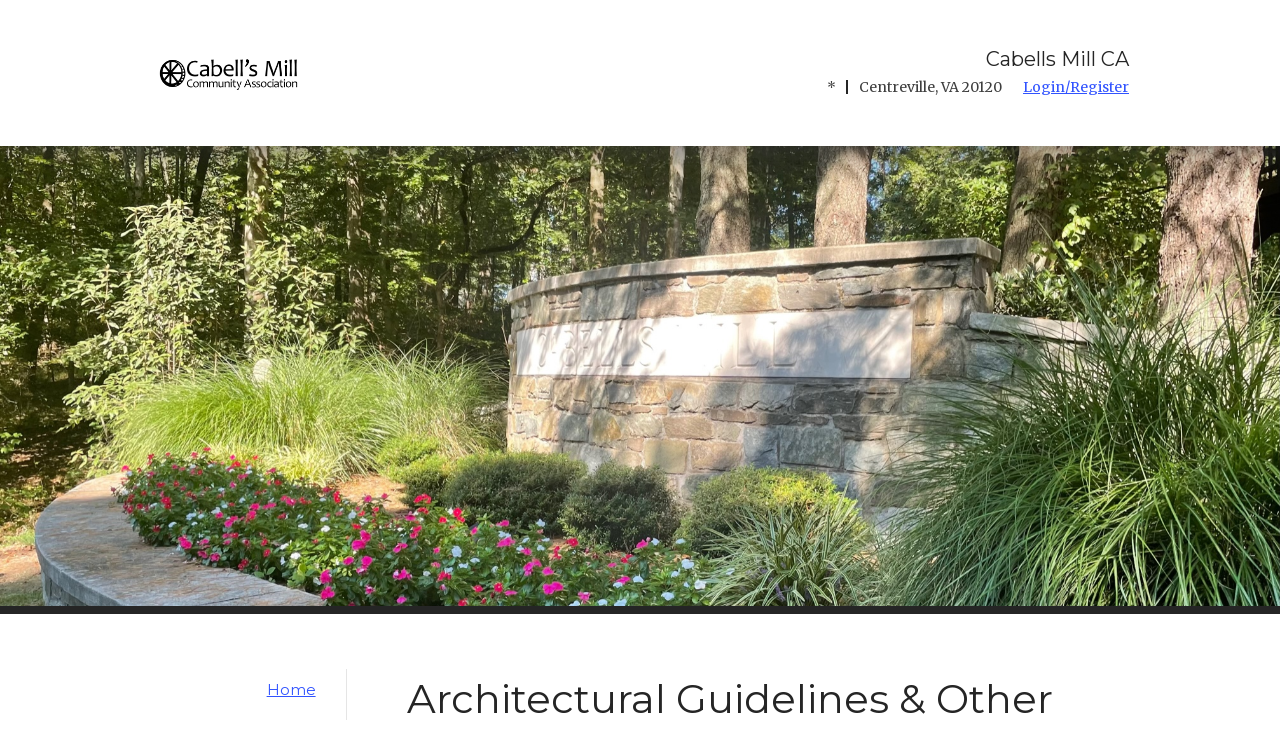

--- FILE ---
content_type: text/html; charset=utf-8
request_url: http://cabellsmill.sites.townsq.io/4
body_size: 5766
content:

<!DOCTYPE html>
<html class="no-js" lang="en">
    <head>
        <meta charset="utf-8">
        <meta http-equiv="X-UA-Compatible" content="IE=edge,chrome=1">


        <META NAME="robots" CONTENT="index,follow">



        
        <title>Cabells Mill CA | TownSq Community App | Architectural Guidelines &amp; Other Governing Documents</title>

        <meta name="description" content="Cabell&#39;s Mill Community Association | Community management and communication made easier with TownSq community app." />


        <!-- Twitter Card data -->
        <meta name="twitter:card" value="summary">

        <!-- Open Graph data -->
        <meta property="og:title" content="Cabells Mill CA | TownSq Community App" />
        <meta property="og:type" content="website" />
        <meta property="og:url" content="http:&#x2F;&#x2F;townsq.io" />
        <meta property="og:image" content="https:&#x2F;&#x2F;townsq-fountain.s3.us-west-2.amazonaws.com&#x2F;5c48bf15da748a3f592eb50c&#x2F;website&#x2F;public&#x2F;tmp&#x2F;13bda959-55ec-4cf7-8c18-4fc27cf5bfc3" />
        <meta property="og:description" content="Cabell&#39;s Mill Community Association | Community management and communication made easier with TownSq community app." />


        
        <meta name="viewport" content="width=device-width, initial-scale=1">
        <link rel="apple-touch-icon" href="apple-touch-icon.png">
        
        <link rel="stylesheet" href="&#x2F;css&#x2F;theme_2_main.css">
        <link rel="stylesheet" href="&#x2F;css&#x2F;theme_2_color_1.css">
        <link rel="stylesheet" href="&#x2F;css&#x2F;theme_2_font_2.css">

        <script>
            /*! loadJS: load a JS file asynchronously. [c]2014 @scottjehl, Filament Group, Inc. (Based on http://goo.gl/REQGQ by Paul Irish). Licensed MIT */ ! function(a) {
                var b = function(b, c) {
                    "use strict";
                    var d = a.document.getElementsByTagName("script")[0],
                        e = a.document.createElement("script");
                    return e.src = b, e.async = !0, d.parentNode.insertBefore(e, d), c && "function" == typeof c && (e.onload = c), e
                };
                "undefined" != typeof module ? module.exports = b : a.loadJS = b
            }("undefined" != typeof global ? global : this);
            /*! loadCSS: load a CSS file asynchronously. [c]2016 @scottjehl, Filament Group, Inc. Licensed MIT */
            ! function(a) {
                "use strict";
                var b = function(b, c, d) {
                    function j(a) {
                        return e.body ? a() : void setTimeout(function() {
                            j(a)
                        })
                    }

                    function l() {
                        f.addEventListener && f.removeEventListener("load", l), f.media = d || "all"
                    }
                    var g, e = a.document,
                        f = e.createElement("link");
                    if (c) g = c;
                    else {
                        var h = (e.body || e.getElementsByTagName("head")[0]).childNodes;
                        g = h[h.length - 1]
                    }
                    var i = e.styleSheets;
                    f.rel = "stylesheet", f.href = b, f.media = "only x", j(function() {
                        g.parentNode.insertBefore(f, c ? g : g.nextSibling)
                    });
                    var k = function(a) {
                        for (var b = f.href, c = i.length; c--;)
                            if (i[c].href === b) return a();
                        setTimeout(function() {
                            k(a)
                        })
                    };
                    return f.addEventListener && f.addEventListener("load", l), f.onloadcssdefined = k, k(l), f
                };
                "undefined" != typeof exports ? exports.loadCSS = b : a.loadCSS = b
            }("undefined" != typeof global ? global : this); /*! CSS rel=preload polyfill. Depends on loadCSS function. [c]2016 @scottjehl, Filament Group, Inc. Licensed MIT  */
            ! function(a) {
                if (a.loadCSS) {
                    var b = loadCSS.relpreload = {};
                    if (b.support = function() {
                            try {
                                return a.document.createElement("link").relList.supports("preload")
                            } catch (a) {
                                return !1
                            }
                        }, b.poly = function() {
                            for (var b = a.document.getElementsByTagName("link"), c = 0; c < b.length; c++) {
                                var d = b[c];
                                "preload" === d.rel && "style" === d.getAttribute("as") && (a.loadCSS(d.href, d), d.rel = null)
                            }
                        }, !b.support()) {
                        b.poly();
                        var c = a.setInterval(b.poly, 300);
                        a.addEventListener && a.addEventListener("load", function() {
                            a.clearInterval(c)
                        }), a.attachEvent && a.attachEvent("onload", function() {
                            a.clearInterval(c)
                        })
                    }
                }
            }(this);
        </script>

        <script src="https://ajax.googleapis.com/ajax/libs/jquery/3.2.1/jquery.min.js"></script>
        <script>
            window.jQuery || document.write('<script src="/js/vendor/jquery-3.2.1.min.js"><\/script>')
        </script>

        <script src="/js/main.min.js"></script>
    </head><body>
        <!--[if lt IE 11]>
            <p class="browserupgrade">You are using an <strong>outdated</strong> browser. Please <a href="http://browsehappy.com/">upgrade your browser</a> to improve your experience.</p>
        <![endif]-->

		<div id="container">

			<header role="banner" id="header">
			    <div class="header__inner">
			        <div class="header__logo">

			            <a href="0" alt="Cabells Mill CA"><img class="fullimg" src="https:&#x2F;&#x2F;townsq-fountain.s3.us-west-2.amazonaws.com&#x2F;5c48bf15da748a3f592eb50c&#x2F;website&#x2F;public&#x2F;tmp&#x2F;accdf394-f478-4b56-ab7c-a63d136b9ce6" alt="Cabells Mill CA"/></a>
			        </div>
			        <!--! end of .header__logo -->

			        <div class="header__mobileNav">
			            <a href="https:&#x2F;&#x2F;app.townsq.io&#x2F;login" target="_blank" class="login" alt="login">
			    						Login/Register
			    					</a>
			            <button class="hamburger hamburger--squeeze" alt="Menu" type="button">Menu<span class="hamburger-box"><span class="hamburger-inner"></span></span></button>
			        </div>
			        <!--! end of .header__mobileNav -->
			        <nav>
			            <ul>

			                <li>
			                    <a href="0" alt="Home">Home</a>
			                </li>
			                <li>
			                    <a href="1" alt="About Your Community ">About Your Community </a>
			                </li>
			                <li>
			                    <a href="2" alt="News &amp; Events">News &amp; Events</a>
			                </li>
			                <li>
			                    <a href="3" alt="Newsletter &amp; Communications">Newsletter &amp; Communications</a>
			                </li>
			                <li>
			                    <a href="4" alt="Architectural Guidelines &amp; Other Governing Documents">Architectural Guidelines &amp; Other Governing Documents</a>
			                </li>
			                <li>
			                    <a href="5" alt="Meeting Minutes">Meeting Minutes</a>
			                </li>
			                <li>
			                    <a href="6" alt="Contact">Contact</a>
			                </li>
			                <li>
			                    <a href="7" alt="Community Photos">Community Photos</a>
			                </li>
			                <li>
			                    <a href="8" alt="Capital Improvement Project Q&amp;A">Capital Improvement Project Q&amp;A</a>
			                </li>
			            
			                <li class="getApp">
			                    Get the App:
			                    <span class="app-icons">
			    								<a href="https:&#x2F;&#x2F;apps.apple.com&#x2F;app&#x2F;id945419466" alt="Download on the App Store" target="_blank"><img class="fullimg" src="/img/Apple-App-Store.png" alt="Download on the App Store" /></a>
			    								<a href="https:&#x2F;&#x2F;play.google.com&#x2F;store&#x2F;apps&#x2F;details?id&#x3D;br.socialcondo.app" alt="Get it on Google Play" target="_blank"><img class="fullimg" src="/img/Google-Play.png" alt="Get it on Google Play" /></a>
			    							</span>
			                </li>
			            </ul>
			        </nav>

			        <div class="header__utility-nav">

			            <span class="header__utility-nav__headline">
			    						Cabells Mill CA
			    					</span>
			            <ul>
			                <li> * </li>
			                <li>Centreville, VA 20120</li>

			                <li><a href="https:&#x2F;&#x2F;app.townsq.io&#x2F;login" alt="Login" target="_blank">Login/Register</a></li>
			            </ul>
			        </div>

			    </div>

			</header>
        	<div class="hero home">
				<div class="hero__img">
					<img class="fullimg" src="https:&#x2F;&#x2F;townsq-fountain.s3.us-west-2.amazonaws.com&#x2F;5c48bf15da748a3f592eb50c&#x2F;website&#x2F;public&#x2F;tmp&#x2F;13bda959-55ec-4cf7-8c18-4fc27cf5bfc3" alt="Cabells Mill CA cover">
				</div>
				<!--! end of .hero__img -->
			</div>
			<!--! end of .hero -->

			<div id="main" role="main">
                <div class="main__inner">
    				
                    <nav>
                        <ul>
                                <li>
                                    <a href="0">Home</a>
                                </li>
                                <li>
                                    <a href="1">About Your Community </a>
                                </li>
                                <li>
                                    <a href="2">News &amp; Events</a>
                                </li>
                                <li>
                                    <a href="3">Newsletter &amp; Communications</a>
                                </li>
                                <li>
                                    <a href="4">Architectural Guidelines &amp; Other Governing Documents</a>
                                </li>
                                <li>
                                    <a href="5">Meeting Minutes</a>
                                </li>
                                <li>
                                    <a href="6">Contact</a>
                                </li>
                                <li>
                                    <a href="7">Community Photos</a>
                                </li>
                                <li>
                                    <a href="8">Capital Improvement Project Q&amp;A</a>
                                </li>
                        </ul>
                    </nav>
    				<section>
    					<div class="copy-holder">
    						<h1>Architectural Guidelines &amp; Other Governing Documents</h1>
    						<p>All property owners in Cabell&#39;s Mill are members of the Cabell&#39;s Mill Community Association (CMCA). As such, there are certain restrictions and guidelines for the use, improvement and alteration to the properties within Cabell&rsquo;s Mill. By monitoring the exterior design of improvements within Cabell&rsquo;s Mill and by regulating the use of properties within the community, CMCA is able to maintain a high standard of aesthetic quality, community identity, and functionality which enhances property values. The Architectural Guidelines have been established by the Architectural Control Committee (ACC) and the CMCA Board of Directors for the purpose of informing all owners within Cabell&rsquo;s Mill of the applicable regulations for new construction, alterations and improvements to properties within the Community. Additionally, Article V of the CMCA&rsquo;s Declaration of Covenants, Conditions and Restrictions states that &ldquo;No building shall be erected, placed, or altered on any lot until the construction plans and specifications and a plan showing the location of the structure have been approved by the Architectural Control Committee as to the workmanship, materials, harmony of external design with existing structures, and as to the location with respect to topography and finish grade elevation.&rdquo;</p><p><strong>Please see Architectural Guidelines 06022022.PDF</strong> below for general information, maintenance requirements, guideline by topic, and the application form for approval requests for home improvements or modifications.&nbsp;</p><p><strong>Architectural Guidelines Questions:</strong></p><p>Please email ACC@cabellsmill.com and contact@cabellsmill.com if you have questions that are not answered in the Guidelines.</p><p><strong>Governing Documents, Bylaws, &amp; Resolutions</strong></p><p>Please see the links below for our community Governing Documents, Bylaws, and Resolutions.</p>
    						<ul class="documents">
                                <li class="document">
                                    <div class="thumbnail"><img class="fullimg" src="https:&#x2F;&#x2F;app.townsq.io&#x2F;css&#x2F;img&#x2F;fileExts&#x2F;pdf.png" alt="Architectural Guidelines 11282025.pdf icon"/></div>
                                    <div class="details">
                                        <a href="https:&#x2F;&#x2F;app.townsq.io&#x2F;files-service?token&#x3D;eyJ0eXAiOiJKV1QiLCJhbGciOiJIUzI1NiJ9.[base64].oWCdGgZuRbvEORFDSbpfYLKQOZRB2CAajMm_Agc8AWE" alt="Architectural Guidelines 11282025.pdf">Architectural Guidelines 11282025.pdf</a>
                                    </div>
                                </li>
                                <li class="document">
                                    <div class="thumbnail"><img class="fullimg" src="https:&#x2F;&#x2F;app.townsq.io&#x2F;css&#x2F;img&#x2F;fileExts&#x2F;pdf.png" alt="DPOR Certificate , Expires  6-30-2022-Cabell&#39;s Mill CA.pdf icon"/></div>
                                    <div class="details">
                                        <a href="https:&#x2F;&#x2F;app.townsq.io&#x2F;files-service?token&#x3D;eyJ0eXAiOiJKV1QiLCJhbGciOiJIUzI1NiJ9.[base64].ogWiJKz6BmgeZEy4HT3eJriEkkS4GAKtYOQlH23FXaA" alt="DPOR Certificate , Expires  6-30-2022-Cabell&#39;s Mill CA.pdf">DPOR Certificate , Expires  6-30-2022-Cabell&#39;s Mill CA.pdf</a>
                                    </div>
                                </li>
                                <li class="document">
                                    <div class="thumbnail"><img class="fullimg" src="https:&#x2F;&#x2F;app.townsq.io&#x2F;css&#x2F;img&#x2F;fileExts&#x2F;pdf.png" alt="Cabell&#39;s Mill DPOR 6-30-21.pdf icon"/></div>
                                    <div class="details">
                                        <a href="https:&#x2F;&#x2F;app.townsq.io&#x2F;files-service?token&#x3D;eyJ0eXAiOiJKV1QiLCJhbGciOiJIUzI1NiJ9.[base64].omm7iRDqWgmcGJ05u_BccZUO-gnsxfUqSav2JxxlHIs" alt="Cabell&#39;s Mill DPOR 6-30-21.pdf">Cabell&#39;s Mill DPOR 6-30-21.pdf</a>
                                    </div>
                                </li>
                                <li class="document">
                                    <div class="thumbnail"><img class="fullimg" src="https:&#x2F;&#x2F;app.townsq.io&#x2F;css&#x2F;img&#x2F;fileExts&#x2F;pdf.png" alt="Cabells Mill 2 - Resolutions.pdf icon"/></div>
                                    <div class="details">
                                        <a href="https:&#x2F;&#x2F;app.townsq.io&#x2F;files-service?token&#x3D;eyJ0eXAiOiJKV1QiLCJhbGciOiJIUzI1NiJ9.[base64].3tq1O6zujJDrXIdtaI0rgfAu3dN_1bB-pG8R-te8t-o" alt="Cabells Mill 2 - Resolutions.pdf">Cabells Mill 2 - Resolutions.pdf</a>
                                    </div>
                                </li>
                                <li class="document">
                                    <div class="thumbnail"><img class="fullimg" src="https:&#x2F;&#x2F;app.townsq.io&#x2F;css&#x2F;img&#x2F;fileExts&#x2F;pdf.png" alt="Cabells Mill 1 - Declaration CCR Bylaws.pdf icon"/></div>
                                    <div class="details">
                                        <a href="https:&#x2F;&#x2F;app.townsq.io&#x2F;files-service?token&#x3D;eyJ0eXAiOiJKV1QiLCJhbGciOiJIUzI1NiJ9.[base64].TN-c20rkT_9LIQMxA9OgWzHgF3A0O6QZ-HsmZpEi5dU" alt="Cabells Mill 1 - Declaration CCR Bylaws.pdf">Cabells Mill 1 - Declaration CCR Bylaws.pdf</a>
                                    </div>
                                </li>
                                <li class="document">
                                    <div class="thumbnail"><img class="fullimg" src="https:&#x2F;&#x2F;app.townsq.io&#x2F;css&#x2F;img&#x2F;fileExts&#x2F;pdf.png" alt="Governing Documents.pdf icon"/></div>
                                    <div class="details">
                                        <a href="https:&#x2F;&#x2F;app.townsq.io&#x2F;files-service?token&#x3D;eyJ0eXAiOiJKV1QiLCJhbGciOiJIUzI1NiJ9.[base64].W6YMXB9Kolz47Fc0xyvOmPMKYiIeRhhSGjFnHxnWWts" alt="Governing Documents.pdf">Governing Documents.pdf</a>
                                    </div>
                                </li>
                            </ul>
    					</div>
    				</section>
                </div>

			</div><!--! end of #main -->

			<footer id="footer">
			    <div class="footer__top">
			        <div class="two-col">
			            <div class="col">
			                <h4 class="footer__header">Cabells Mill CA</h4>
			                <p>
			                    Cabell&#39;s Mill Community Association <a href="https:&#x2F;&#x2F;app.townsq.io&#x2F;login" alt="login" target="_blank">Login/Register</a> to view your account.
			                </p>
			                <span class="app-icons">
			                                <a href="https:&#x2F;&#x2F;apps.apple.com&#x2F;app&#x2F;id945419466" alt="Download on the App Store" target="_blank"><img class="fullimg" src="/img/Apple-App-Store.png" alt="Download on the App Store" /></a>
			                                <a href="https:&#x2F;&#x2F;play.google.com&#x2F;store&#x2F;apps&#x2F;details?id&#x3D;br.socialcondo.app" alt="Get it on Google Play" target="_blank"><img class="fullimg" src="/img/Google-Play.png" alt="Get it on Google Play" /></a>
			                            </span>
			            </div>
			            <div class="col">
			                <p>
			                    <strong>Association</strong>
			                    <br /> 
			                    Cabells Mill CA
			                    <br /> 
			                     * 
			                    <br /> 
			                    Centreville, VA 20120
			                </p>
			                <p>
			                    <strong>Management Company</strong>
			                    <br /> 
			                    LAN - Falls Church, VA
			                    <br /> 
			                    <a href="http:&#x2F;&#x2F;associaonline.com" alt="Website" title="name">Website</a>
			                </p>
			            </div>
			        </div>
			    </div>
			    <div class="footer_bottom">
			        <p class="powered">
			            &copy;2026 Cabells Mill CA <a href="http:&#x2F;&#x2F;townsq.io" alt="community-app-townsq-small-logo" >Powered by community app <img class="fullimg" src="/img/community-app-townsq-small-logo.png" alt="community-app-townsq-small-logo" /></a>
			        </p>
			    </div>
			</footer>
		</div><!--! end of .container -->

    </body>
</html>



--- FILE ---
content_type: text/css; charset=UTF-8
request_url: http://cabellsmill.sites.townsq.io/css/theme_2_main.css
body_size: 6456
content:
/*! !!!DO NOT EDIT THE .CSS FILE. MODIFY THE .SCSS FILES ONLY!!! */
/*! normalize.css v3.0.2 | MIT License | git.io/normalize */
/**
 * 1. Set default font family to sans-serif.
 * 2. Prevent iOS text size adjust after orientation change, without disabling
 *    user zoom.
 */
html {
  font-family: sans-serif;
  /* 1 */
  -ms-text-size-adjust: 100%;
  /* 2 */
  -webkit-text-size-adjust: 100%;
  /* 2 */ }

/**
 * Remove default margin.
 */
body {
  margin: 0; }

/* HTML5 display definitions
   ========================================================================== */
/**
 * Correct `block` display not defined for any HTML5 element in IE 8/9.
 * Correct `block` display not defined for `details` or `summary` in IE 10/11
 * and Firefox.
 * Correct `block` display not defined for `main` in IE 11.
 */
article,
aside,
details,
figcaption,
figure,
footer,
header,
hgroup,
main,
menu,
nav,
section,
summary {
  display: block; }

/**
 * 1. Correct `inline-block` display not defined in IE 8/9.
 * 2. Normalize vertical alignment of `progress` in Chrome, Firefox, and Opera.
 */
audio,
canvas,
progress,
video {
  display: inline-block;
  /* 1 */
  vertical-align: baseline;
  /* 2 */ }

/**
 * Prevent modern browsers from displaying `audio` without controls.
 * Remove excess height in iOS 5 devices.
 */
audio:not([controls]) {
  display: none;
  height: 0; }

/**
 * Address `[hidden]` styling not present in IE 8/9/10.
 * Hide the `template` element in IE 8/9/11, Safari, and Firefox < 22.
 */
[hidden],
template {
  display: none; }

/* Links
   ========================================================================== */
/**
 * Remove the gray background color from active links in IE 10.
 */
a {
  background-color: transparent; }

/**
 * Improve readability when focused and also mouse hovered in all browsers.
 */
a:active,
a:hover {
  outline: 0; }

/* Text-level semantics
   ========================================================================== */
/**
 * Address styling not present in IE 8/9/10/11, Safari, and Chrome.
 */
abbr[title] {
  border-bottom: 1px dotted; }

/**
 * Address style set to `bolder` in Firefox 4+, Safari, and Chrome.
 */
b,
strong {
  font-weight: bold; }

/**
 * Address styling not present in Safari and Chrome.
 */
dfn {
  font-style: italic; }

/**
 * Address variable `h1` font-size and margin within `section` and `article`
 * contexts in Firefox 4+, Safari, and Chrome.
 */
h1 {
  font-size: 2em;
  margin: 0.67em 0; }

/**
 * Address styling not present in IE 8/9.
 */
mark {
  background: #ff0;
  color: #000; }

/**
 * Address inconsistent and variable font size in all browsers.
 */
small {
  font-size: 80%; }

/**
 * Prevent `sub` and `sup` affecting `line-height` in all browsers.
 */
sub,
sup {
  font-size: 75%;
  line-height: 0;
  position: relative;
  vertical-align: baseline; }

sup {
  top: -0.5em; }

sub {
  bottom: -0.25em; }

/* Embedded content
   ========================================================================== */
/**
 * Remove border when inside `a` element in IE 8/9/10.
 */
img {
  border: 0; }

/**
 * Correct overflow not hidden in IE 9/10/11.
 */
svg:not(:root) {
  overflow: hidden; }

/* Grouping content
   ========================================================================== */
/**
 * Address margin not present in IE 8/9 and Safari.
 */
figure {
  margin: 1em 40px; }

/**
 * Address differences between Firefox and other browsers.
 */
hr {
  -moz-box-sizing: content-box;
  box-sizing: content-box;
  height: 0; }

/**
 * Contain overflow in all browsers.
 */
pre {
  overflow: auto; }

/**
 * Address odd `em`-unit font size rendering in all browsers.
 */
code,
kbd,
pre,
samp {
  font-family: monospace, monospace;
  font-size: 1em; }

/* Forms
   ========================================================================== */
/**
 * Known limitation: by default, Chrome and Safari on OS X allow very limited
 * styling of `select`, unless a `border` property is set.
 */
/**
 * 1. Correct color not being inherited.
 *    Known issue: affects color of disabled elements.
 * 2. Correct font properties not being inherited.
 * 3. Address margins set differently in Firefox 4+, Safari, and Chrome.
 */
button,
input,
optgroup,
select,
textarea {
  color: inherit;
  /* 1 */
  font: inherit;
  /* 2 */
  margin: 0;
  /* 3 */ }

/**
 * Address `overflow` set to `hidden` in IE 8/9/10/11.
 */
button {
  overflow: visible; }

/**
 * Address inconsistent `text-transform` inheritance for `button` and `select`.
 * All other form control elements do not inherit `text-transform` values.
 * Correct `button` style inheritance in Firefox, IE 8/9/10/11, and Opera.
 * Correct `select` style inheritance in Firefox.
 */
button,
select {
  text-transform: none; }

/**
 * 1. Avoid the WebKit bug in Android 4.0.* where (2) destroys native `audio`
 *    and `video` controls.
 * 2. Correct inability to style clickable `input` types in iOS.
 * 3. Improve usability and consistency of cursor style between image-type
 *    `input` and others.
 */
button,
html input[type="button"],
input[type="reset"],
input[type="submit"] {
  -webkit-appearance: button;
  /* 2 */
  cursor: pointer;
  /* 3 */ }

/**
 * Re-set default cursor for disabled elements.
 */
button[disabled],
html input[disabled] {
  cursor: default; }

/**
 * Remove inner padding and border in Firefox 4+.
 */
button::-moz-focus-inner,
input::-moz-focus-inner {
  border: 0;
  padding: 0; }

/**
 * Address Firefox 4+ setting `line-height` on `input` using `!important` in
 * the UA stylesheet.
 */
input {
  line-height: normal; }

/**
 * It's recommended that you don't attempt to style these elements.
 * Firefox's implementation doesn't respect box-sizing, padding, or width.
 *
 * 1. Address box sizing set to `content-box` in IE 8/9/10.
 * 2. Remove excess padding in IE 8/9/10.
 */
input[type="checkbox"],
input[type="radio"] {
  box-sizing: border-box;
  /* 1 */
  padding: 0;
  /* 2 */ }

/**
 * Fix the cursor style for Chrome's increment/decrement buttons. For certain
 * `font-size` values of the `input`, it causes the cursor style of the
 * decrement button to change from `default` to `text`.
 */
input[type="number"]::-webkit-inner-spin-button,
input[type="number"]::-webkit-outer-spin-button {
  height: auto; }

/**
 * 1. Address `appearance` set to `searchfield` in Safari and Chrome.
 * 2. Address `box-sizing` set to `border-box` in Safari and Chrome
 *    (include `-moz` to future-proof).
 */
input[type="search"] {
  -webkit-appearance: textfield;
  /* 1 */
  -moz-box-sizing: content-box;
  -webkit-box-sizing: content-box;
  /* 2 */
  box-sizing: content-box; }

/**
 * Remove inner padding and search cancel button in Safari and Chrome on OS X.
 * Safari (but not Chrome) clips the cancel button when the search input has
 * padding (and `textfield` appearance).
 */
input[type="search"]::-webkit-search-cancel-button,
input[type="search"]::-webkit-search-decoration {
  -webkit-appearance: none; }

/**
 * Define consistent border, margin, and padding.
 */
fieldset {
  border: 1px solid #c0c0c0;
  margin: 0 2px;
  padding: 0.35em 0.625em 0.75em; }

/**
 * 1. Correct `color` not being inherited in IE 8/9/10/11.
 * 2. Remove padding so people aren't caught out if they zero out fieldsets.
 */
legend {
  border: 0;
  /* 1 */
  padding: 0;
  /* 2 */ }

/**
 * Remove default vertical scrollbar in IE 8/9/10/11.
 */
textarea {
  overflow: auto; }

/**
 * Don't inherit the `font-weight` (applied by a rule above).
 * NOTE: the default cannot safely be changed in Chrome and Safari on OS X.
 */
optgroup {
  font-weight: bold; }

/* Tables
   ========================================================================== */
/**
 * Remove most spacing between table cells.
 */
table {
  border-collapse: collapse;
  border-spacing: 0; }

td,
th {
  padding: 0; }

.documents {
  list-style: none; }
  .documents li {
    padding: 5px;
    display: inline-block;
    width: 100%; }
    .documents li .thumbnail {
      display: inline-block; }
      .documents li .thumbnail img {
        width: 50px;
        height: 50px; }
    .documents li .details {
      padding-left: 10px;
      display: inline-block; }

/*! HTML5 Boilerplate v5.0 | MIT License | http://h5bp.com/ */
html {
  color: #222;
  font-size: 1em;
  line-height: 1.4; }

::-moz-selection {
  background: #b3d4fc;
  text-shadow: none; }

::selection {
  background: #b3d4fc;
  text-shadow: none; }

hr {
  display: block;
  height: 1px;
  border: 0;
  border-top: 1px solid #ccc;
  margin: 1em 0;
  padding: 0; }

audio,
canvas,
iframe,
img,
svg,
video {
  vertical-align: middle; }

fieldset {
  border: 0;
  margin: 0;
  padding: 0; }

textarea {
  resize: vertical; }

.browserupgrade {
  margin: 0.2em 0;
  background: #ccc;
  color: #000;
  padding: 0.2em 0; }

/* ==========================================================================
   Insite's custom styles
============================================================================= */
/* ===========================
   		GLOBAL
	============================== */
html {
  height: 100%; }

body {
  font: 16px/26px Arial, sans-serif;
  height: 100%;
  color: #3e3e3e; }

* {
  box-sizing: border-box; }

/* GLOBAL VARIABLES */
/* For Media Query Mixin Below */
/* Z-Indexes */
/* GLOBAL MIXINS */
/* Clearfix */
/* Media Queries */
/* TYPOGRAPHY */
p,
li,
blockquote {
  font-size: 1em; }
  @media screen and (min-width: 48em) {
    p,
    li,
    blockquote {
      font-size: .9375em; } }

li p,
li li {
  font-size: 1em; }

legend,
label,
input,
select,
textarea {
  font-family: Arial, sans-serif;
  font-size: 1em; }
  @media screen and (min-width: 48em) {
    legend,
    label,
    input,
    select,
    textarea {
      font-size: .8125em; } }

textarea {
  width: 98%; }

legend {
  font-weight: bold; }

h1 {
  font-size: 1.25em; }
  @media screen and (min-width: 37.5em) {
    h1 {
      font-size: 1.825em; } }
  @media screen and (min-width: 48em) {
    h1 {
      font-size: 2.5em; } }

h2 {
  font-size: 1.25em; }

h4 {
  margin-bottom: 1.5em; }

p {
  margin: 0 0 1.5em; }

.fullimg {
  width: 100%;
  height: auto; }

/* ===========================
   		OVERALL PAGE LAYOUT
	============================== */
#container {
  min-height: 100%;
  text-align: center; }

#header {
  position: relative;
  z-index: 100; }
  @media screen and (min-width: 37.5em) {
    #header {
      box-shadow: 0px -4px 40px 2px #363636; } }

#main {
  text-align: left; }

/* ===========================
   		HEADER
	============================== */
@media screen and (min-width: 40.3125em) {
  #header nav {
    display: none; } }

#header .header__inner {
  *zoom: 1;
  max-width: 1024px;
  margin: 0 auto; }
  #header .header__inner:before {
    content: "";
    display: table; }
  #header .header__inner:after {
    content: "";
    display: table;
    clear: both; }
  @media screen and (min-width: 40.3125em) {
    #header .header__inner {
      padding: 1.125em 23px; } }

#header .header__logo {
  padding: .625em 0; }
  #header .header__logo img {
    display: inline-block;
    width: auto;
    vertical-align: middle;
    max-width: 130px; }
    @media screen and (min-width: 40.3125em) {
      #header .header__logo img {
        max-height: 74px;
        width: auto;
        max-width: 100%;
        float: left; } }
    @media screen and (min-width: 50em) {
      #header .header__logo img {
        max-height: 100px;
        width: auto; } }

#header .header__mobileNav {
  border-top: 1px solid #e5e5e5;
  *zoom: 1; }
  #header .header__mobileNav:before {
    content: "";
    display: table; }
  #header .header__mobileNav:after {
    content: "";
    display: table;
    clear: both; }
  @media screen and (min-width: 40.3125em) {
    #header .header__mobileNav {
      display: none; } }
  #header .header__mobileNav .login {
    float: left;
    width: calc(50% - 1px);
    border-right: 1px solid #e5e5e5;
    padding: .625em 0;
    text-transform: uppercase; }
  #header .header__mobileNav .hamburger {
    float: left;
    width: 50%;
    padding: .625em 0;
    text-transform: uppercase; }
    #header .header__mobileNav .hamburger.is-active {
      background: #fff; }
    #header .header__mobileNav .hamburger .hamburger-box {
      margin-left: 8px; }

@media screen and (min-width: 40.3125em) {
  #header .header__utility-nav {
    float: right;
    text-align: right;
    display: inline-block;
    vertical-align: middle; } }

@media screen and (min-width: 50em) {
  #header .header__utility-nav {
    margin-top: .5em; } }

#header .header__utility-nav__headline {
  display: block;
  color: #fff;
  padding: .625em 23px;
  background-color: #252525;
  font-size: 1.25em; }
  @media screen and (min-width: 40.3125em) {
    #header .header__utility-nav__headline {
      background-color: transparent;
      color: #252525;
      padding: 0;
      display: inline-block; } }

#header .header__utility-nav ul {
  display: none;
  margin: 0;
  padding: 0; }
  @media screen and (min-width: 40.3125em) {
    #header .header__utility-nav ul {
      display: block; } }
  #header .header__utility-nav ul li {
    display: inline-block;
    padding: 0 10px 0 7px;
    line-height: 1;
    font-size: .875em; }
    #header .header__utility-nav ul li:first-child {
      border-right: 2px solid #252525;
      padding-left: 0; }
    #header .header__utility-nav ul li:last-child {
      padding-right: 0; }

/* Hamburger Icon */
button.hamburger.is-active {
  /* Permalink - use to edit and share this gradient: http://colorzilla.com/gradient-editor/#efeeee+0,ffffff+100 */
  background: #efeeee;
  /* Old browsers */
  background: -moz-linear-gradient(top, #efeeee 0%, #ffffff 100%);
  /* FF3.6-15 */
  background: -webkit-linear-gradient(top, #efeeee 0%, #ffffff 100%);
  /* Chrome10-25,Safari5.1-6 */
  background: linear-gradient(to bottom, #efeeee 0%, #ffffff 100%);
  /* W3C, IE10+, FF16+, Chrome26+, Opera12+, Safari7+ */ }

/* @site https://jonsuh.com/hamburgers
			 * @link https://github.com/jonsuh/hamburgers */
.hamburger {
  display: inline-block;
  cursor: pointer;
  transition-property: opacity, -webkit-filter;
  transition-property: opacity, filter;
  transition-property: opacity, filter, -webkit-filter;
  transition-duration: 0.15s;
  transition-timing-function: linear;
  font: inherit;
  color: inherit;
  text-transform: none;
  background-color: transparent;
  border: 0;
  margin: 0;
  overflow: visible; }

.hamburger-box {
  width: 15px;
  height: 5px;
  display: inline-block;
  position: relative; }

.hamburger-inner {
  display: block;
  top: 50%;
  margin-top: -6px; }

.hamburger-inner,
.hamburger-inner::before,
.hamburger-inner::after {
  width: 20px;
  height: 3px;
  background-color: #3d3d3d;
  position: absolute;
  transition-property: -webkit-transform;
  transition-property: transform;
  transition-property: transform, -webkit-transform;
  transition-duration: 0.15s;
  transition-timing-function: ease;
  left: -4px; }

.hamburger-inner::before,
.hamburger-inner::after {
  content: "";
  display: block; }

.hamburger-inner::before {
  top: -6px;
  left: 0; }

.hamburger-inner::after {
  bottom: -6px;
  left: 0; }

/* Squeeze */
.hamburger--squeeze .hamburger-inner {
  transition-duration: 0.1s;
  transition-timing-function: cubic-bezier(0.55, 0.055, 0.675, 0.19); }

.hamburger--squeeze .hamburger-inner::before {
  transition: top 0.1s 0.14s ease, opacity 0.1s ease; }

.hamburger--squeeze .hamburger-inner::after {
  transition: bottom 0.1s 0.14s ease, -webkit-transform 0.1s cubic-bezier(0.55, 0.055, 0.675, 0.19);
  transition: bottom 0.1s 0.14s ease, transform 0.1s cubic-bezier(0.55, 0.055, 0.675, 0.19);
  transition: bottom 0.1s 0.14s ease, transform 0.1s cubic-bezier(0.55, 0.055, 0.675, 0.19), -webkit-transform 0.1s cubic-bezier(0.55, 0.055, 0.675, 0.19); }

.hamburger--squeeze.is-active .hamburger-inner {
  -webkit-transform: rotate(45deg);
  transform: rotate(45deg);
  transition-delay: 0.14s;
  transition-timing-function: cubic-bezier(0.215, 0.61, 0.355, 1); }

.hamburger--squeeze.is-active .hamburger-inner::before {
  top: 0;
  opacity: 0;
  transition: top 0.1s ease, opacity 0.1s 0.14s ease; }

.hamburger--squeeze.is-active .hamburger-inner::after {
  bottom: 0;
  -webkit-transform: rotate(-90deg);
  transform: rotate(-90deg);
  transition: bottom 0.1s ease, -webkit-transform 0.1s 0.14s cubic-bezier(0.215, 0.61, 0.355, 1);
  transition: bottom 0.1s ease, transform 0.1s 0.14s cubic-bezier(0.215, 0.61, 0.355, 1);
  transition: bottom 0.1s ease, transform 0.1s 0.14s cubic-bezier(0.215, 0.61, 0.355, 1), -webkit-transform 0.1s 0.14s cubic-bezier(0.215, 0.61, 0.355, 1); }

/* ===========================
     		NAVIGATION
  	============================== */
nav {
  display: none;
  border-top: 1px solid #e5e5e5;
  background-color: #f8f8f8;
  padding: .625em 0 0; }
  @media screen and (min-width: 40.3125em) {
    nav {
      display: block;
      text-align: right;
      background-color: transparent;
      float: left;
      border: 0;
      width: 20%;
      border-right: 1px solid #e5e5e5;
      padding-bottom: .625em; } }
  nav.is-active {
    display: block; }
  nav ul {
    padding: 0;
    margin: 0;
    list-style: none; }
    nav ul li {
      line-height: 1.25; }
      @media screen and (min-width: 40.3125em) {
        nav ul li {
          padding: 1.25em 30px 1.25em 0; }
          nav ul li:first-child {
            padding-top: 0; } }
      nav ul li a {
        display: block;
        padding: .625em 23px;
        font-size: 1em; }
        @media screen and (min-width: 40.3125em) {
          nav ul li a {
            padding: 0; } }
  nav .getApp {
    border-top: 1px solid #e5e5e5;
    background-color: #f1f1f1;
    padding: .625em 23px;
    margin-top: .625em; }
    nav .getApp .app-icons {
      display: block;
      margin-top: 0;
      *zoom: 1; }
      nav .getApp .app-icons:before {
        content: "";
        display: table; }
      nav .getApp .app-icons:after {
        content: "";
        display: table;
        clear: both; }
      nav .getApp .app-icons a {
        display: block;
        float: left;
        width: 50%;
        padding: .625em 0; }
        nav .getApp .app-icons a:first-child {
          padding-right: 10px;
          text-align: right; }
        nav .getApp .app-icons a:last-child {
          padding-left: 10px;
          text-align: left; }
        nav .getApp .app-icons a img {
          max-width: 127px; }

/* ===========================
		HERO AREA
	============================== */
.hero {
  position: relative;
  z-index: 99;
  background-color: #c9c9c9; }
  .hero .hero__img {
    height: auto;
    top: 0;
    background-color: #252525; }
  @media screen and (min-width: 48em) {
    .hero {
      height: 190px;
      overflow: hidden;
      margin: 0 auto; }
      .hero .hero__img {
        position: absolute;
        width: 100%;
        top: -37%; }
      .hero.home {
        height: auto;
        max-height: 460px; }
        .hero.home .hero__img {
          position: relative;
          top: 0; } }
  @media screen and (min-width: 81.25em) {
    .hero {
      height: 242px; }
      .hero .hero__img {
        top: -50%; } }

/* ===========================
   		MAIN CONTENT AREA
	============================== */
#main {
  border-top: 4px solid #252525;
  /* Slideshow Page */ }
  @media screen and (min-width: 40.3125em) {
    #main {
      border-top: 8px solid #252525; } }
  #main .main__inner {
    *zoom: 1;
    padding: 1.6875em 23px;
    max-width: 1024px;
    margin: 0 auto; }
    #main .main__inner:before {
      content: "";
      display: table; }
    #main .main__inner:after {
      content: "";
      display: table;
      clear: both; }
    @media screen and (min-width: 40.3125em) {
      #main .main__inner {
        padding: 3.4375em 23px 2em; } }
  @media screen and (min-width: 40.3125em) {
    #main section {
      float: left;
      width: calc(80%);
      padding: 0 0 0 60px; } }
  @media screen and (min-width: 40em) {
    #main section .copy-holder {
      margin-bottom: 3.75em;
      line-height: 1.75; } }
  #main section .copy-holder h1 {
    margin: 0 0 .825em;
    line-height: 1.5; }
  #main section .copy-holder ul {
    padding-left: 30px; }
  #main .right-img {
    margin-bottom: 1.25em; }
    @media screen and (min-width: 37.5em) {
      #main .right-img {
        float: right;
        max-width: 330px;
        margin: 0 0 3.75em 60px; } }
  #main .with-sidebar {
    display: -webkit-flex;
    display: flex;
    flex-direction: column; }
    @media screen and (min-width: 43.75em) {
      #main .with-sidebar {
        display: block; } }
    #main .with-sidebar aside {
      width: 100%;
      padding: 1em 30px .75em;
      border: 1px solid #e5e5e5;
      margin-bottom: 1.25em;
      order: 2; }
      @media screen and (min-width: 43.75em) {
        #main .with-sidebar aside {
          float: right;
          margin: 0 0 1.25em 60px;
          width: 42%; } }
    #main .with-sidebar .col {
      order: 1; }
  #main .slick__container .slick {
    margin-top: 50px; }
    #main .slick__container .slick figure img {
      width: 100%;
      height: auto; }
  #main .slick__container .slick__thumbs {
    width: calc(78% - 8px);
    margin: 0 auto 20px; }
    #main .slick__container .slick__thumbs div {
      margin-right: 8px; }
      #main .slick__container .slick__thumbs div img {
        max-width: 75px; }
    #main .slick__container .slick__thumbs .slick-list {
      margin-right: 0; }
    #main .slick__container .slick__thumbs .slick-slide {
      opacity: .5;
      transition: opacity .3s; }
      #main .slick__container .slick__thumbs .slick-slide.slick-current {
        opacity: 1; }
  #main .slick__container ul.slick-dots {
    bottom: -45px;
    padding: 0; }

/* Two Columns */
.two-col {
  *zoom: 1;
  max-width: 1024px;
  margin: 0 auto; }
  .two-col:before {
    content: "";
    display: table; }
  .two-col:after {
    content: "";
    display: table;
    clear: both; }
  .two-col .col {
    float: left;
    width: 100%;
    margin-bottom: 1.25em; }
    @media screen and (min-width: 60.5em) {
      .two-col .col {
        width: 44%; } }
    @media screen and (min-width: 60.5em) {
      .two-col .col:last-child {
        float: right; } }

/* ===========================
   		FOOTER
	============================== */
@media screen and (min-width: 37.5em) {
  #footer {
    line-height: 1.5; } }

#footer .footer__top {
  background-color: #252525;
  color: #fff;
  text-align: left;
  padding: 1.875em 0 .65em; }
  #footer .footer__top a {
    color: #fff;
    text-decoration: underline; }
  #footer .footer__top .footer__header {
    font-size: 1.25em;
    margin: 0 0 .5em; }
    @media screen and (min-width: 37.5em) {
      #footer .footer__top .footer__header {
        font-size: 1.5em; } }
  #footer .footer__top .two-col {
    padding: 0 23px; }
    @media screen and (min-width: 37.5em) {
      #footer .footer__top .two-col .col:first-child {
        max-width: 365px; } }
    @media screen and (min-width: 37.5em) {
      #footer .footer__top .two-col .col:last-child {
        text-align: right; } }
  #footer .footer__top .app-icons {
    display: block;
    margin-top: .9375em;
    *zoom: 1; }
    #footer .footer__top .app-icons:before {
      content: "";
      display: table; }
    #footer .footer__top .app-icons:after {
      content: "";
      display: table;
      clear: both; }
    #footer .footer__top .app-icons a {
      display: block;
      float: left;
      width: 125px;
      margin: 0 15px 0 0; }
      #footer .footer__top .app-icons a:last-child {
        margin-right: 0; }

#footer .footer_bottom {
  *zoom: 1;
  max-width: 1024px;
  margin: 0 auto;
  padding: 1.375em 23px; }
  #footer .footer_bottom:before {
    content: "";
    display: table; }
  #footer .footer_bottom:after {
    content: "";
    display: table;
    clear: both; }
  @media screen and (min-width: 37.5em) {
    #footer .footer_bottom .social_icons {
      float: left;
      margin-bottom: 0; } }
  #footer .footer_bottom .social_icons a {
    display: inline-block;
    margin-right: 15px; }
  #footer .footer_bottom .powered {
    margin-bottom: 0; }
    @media screen and (min-width: 37.5em) {
      #footer .footer_bottom .powered {
        float: right; } }
    #footer .footer_bottom .powered a {
      display: block;
      color: #252525;
      margin-top: .5em; }
      @media screen and (min-width: 37.5em) {
        #footer .footer_bottom .powered a {
          display: inline-block;
          margin: 0 0 0 25px; } }
    #footer .footer_bottom .powered img {
      max-width: 77px; }

/* ==========================================================================
   Helper classes
============================================================================= */
.hidden {
  display: none !important;
  visibility: hidden; }

.visuallyhidden {
  border: 0;
  clip: rect(0 0 0 0);
  height: 1px;
  margin: -1px;
  overflow: hidden;
  padding: 0;
  position: absolute;
  width: 1px; }

.visuallyhidden.focusable:active,
.visuallyhidden.focusable:focus {
  clip: auto;
  height: auto;
  margin: 0;
  overflow: visible;
  position: static;
  width: auto; }

.invisible {
  visibility: hidden; }

.clearfix:before,
.clearfix:after {
  content: " ";
  display: table; }

.clearfix:after {
  clear: both; }

.clearfix {
  *zoom: 1; }

/* ==========================================================================
   Print styles
============================================================================= */
@media print {
  *,
  *:before,
  *:after {
    background: transparent !important;
    color: #000 !important;
    box-shadow: none !important;
    text-shadow: none !important; }
  a,
  a:visited {
    text-decoration: underline; }
  a[href]:after {
    content: " (" attr(href) ")"; }
  abbr[title]:after {
    content: " (" attr(title) ")"; }
  a[href^="#"]:after,
  a[href^="javascript:"]:after {
    content: ""; }
  pre,
  blockquote {
    border: 1px solid #999;
    page-break-inside: avoid; }
  thead {
    display: table-header-group; }
  tr,
  img {
    page-break-inside: avoid; }
  img {
    max-width: 100% !important; }
  p,
  h2,
  h3 {
    orphans: 3;
    widows: 3; }
  h2,
  h3 {
    page-break-after: avoid; } }


--- FILE ---
content_type: text/css; charset=UTF-8
request_url: http://cabellsmill.sites.townsq.io/css/theme_2_color_1.css
body_size: 454
content:
@import 'https://fonts.googleapis.com/css?family=Merriweather:400,700';
/* GLOBAL VARIABLES */
/* For Media Query Mixin Below */
/* Colors */
/* GLOBAL MIXINS */
/* Media Queries */
/* Link Colors */
a, a:link, a:visited {
  color: #3153ff;
  transition: color .5s; }
  a:hover, a:link:hover, a:visited:hover {
    color: #81a3e2; }

/* Navigation Colors */
nav ul li.active a {
  color: #252525; }

/* Content Colors */
#main {
  border-color: #252525; }
  #main h1 {
    color: #252525; }
  #main h2 {
    color: #252525; }

/* Header Colors */
#header .header__utility-nav__headline {
  background-color: #252525; }
  @media screen and (min-width: 40.3125em) {
    #header .header__utility-nav__headline {
      color: #252525;
      background-color: transparent; } }

/* Footer Colors */
#footer .footer__top {
  background-color: #252525; }

#footer .footer_bottom .social_icons a {
  color: #3153ff;
  fill: #3153ff; }


--- FILE ---
content_type: text/css; charset=UTF-8
request_url: http://cabellsmill.sites.townsq.io/css/theme_2_font_2.css
body_size: 351
content:
/*! Import fonts */
@import 'https://fonts.googleapis.com/css?family=Merriweather:400,700';
@import 'https://fonts.googleapis.com/css?family=Montserrat:400,700';
/* GLOBAL VARIABLES */
/* For Media Query Mixin Below */
/* Font Family */
/* GLOBAL MIXINS */
/* Media Queries */
#container {
  font-family: "Merriweather", serif; }

#header .header__mobileNav {
  font-family: "Montserrat", sans-serif; }

#header .header__utility-nav__headline {
  font-family: "Montserrat", sans-serif; }

nav ul li {
  font-family: "Montserrat", sans-serif;
  line-height: 1.5; }

#main h1 {
  font-family: "Montserrat", sans-serif;
  font-weight: normal; }

#main h2 {
  font-family: "Montserrat", sans-serif;
  font-weight: normal;
  font-size: 1.5em; }

#footer h4 {
  font-family: "Montserrat", sans-serif;
  font-weight: normal; }

#footer p {
  line-height: 1.65; }
